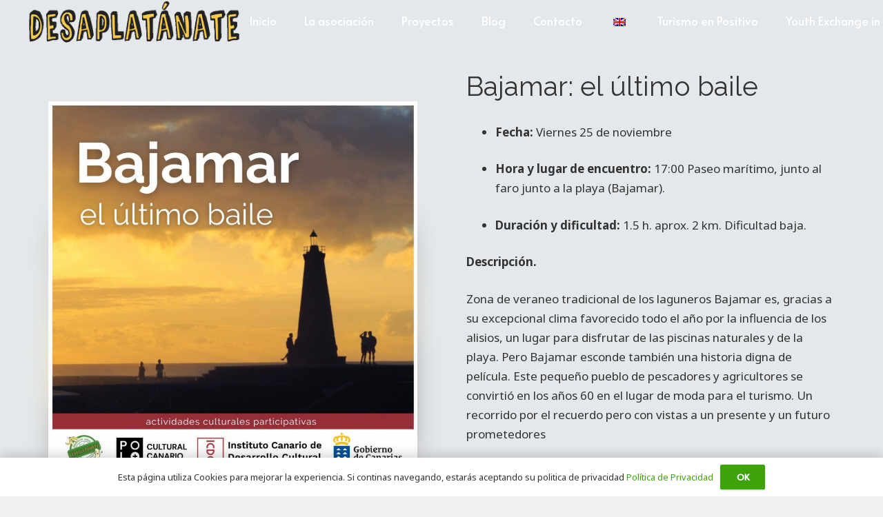

--- FILE ---
content_type: text/plain
request_url: https://www.google-analytics.com/j/collect?v=1&_v=j102&a=242563006&t=pageview&_s=1&dl=https%3A%2F%2Fdesaplatanate.org%2Fportfolio%2Fbajamar-el-ultimo-baile%2F&ul=en-us%40posix&dt=Viernes%2025%20de%20noviembre%20%E2%80%93%20Bajamar%3A%20el%20%C3%BAltimo%20baile%20%E2%80%93%20Desaplat%C3%A1nate&sr=1280x720&vp=1280x720&_u=IEBAAEABAAAAACAAI~&jid=663366190&gjid=205865803&cid=1738612449.1769118069&tid=UA-55514713-1&_gid=921225664.1769118069&_r=1&_slc=1&z=1990765878
body_size: -451
content:
2,cG-SJSVGJYZT6